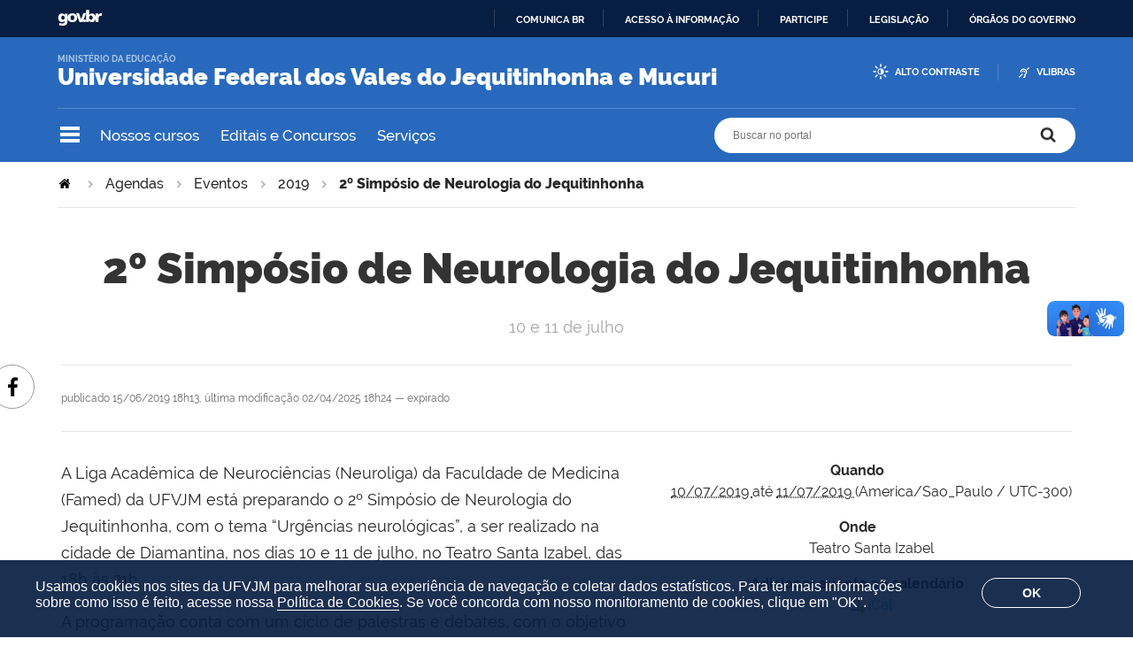

--- FILE ---
content_type: text/html;charset=utf-8
request_url: https://portal.ufvjm.edu.br/ufvjm/agendas/eventos/2019/2-simposio-de-neurologia-do-jequitinhonha
body_size: 59032
content:
<!DOCTYPE html>
<html xmlns="http://www.w3.org/1999/xhtml" lang="pt-br" xml:lang="pt-br">
  <head>
    <meta http-equiv="Content-Type" content="text/html; charset=utf-8" />

    
        <base href="https://portal.ufvjm.edu.br/ufvjm/agendas/eventos/2019/2-simposio-de-neurologia-do-jequitinhonha" /><!--[if lt IE 7]></base><![endif]-->
    

    
        
<meta name="description" content="10 e 11 de julho" />
<meta property="creator.productor" content="http://estruturaorganizacional.dados.gov.br/doc/unidade-organizacional/460" />



  
    <style type="text/css" media="all">@import url(https://portal.ufvjm.edu.br/portal_css/brasil_gov_facetada/resourcejquery-cachekey-4ff612255c9fd9d190c2f727c8922877.css);</style>
    <link rel="stylesheet" type="text/css" href="https://portal.ufvjm.edu.br/portal_css/brasil_gov_facetada/reset-cachekey-07decd53748d7784c7c554f5e7d5766e.css" media="screen" />
    <link rel="stylesheet" type="text/css" href="https://portal.ufvjm.edu.br/portal_css/brasil_gov_facetada/base-cachekey-1e9cba507a73aa2457183b949dbd32dc.css" />
    <style type="text/css" media="screen">@import url(https://portal.ufvjm.edu.br/portal_css/brasil_gov_facetada/resourceplone.app.jquerytools.dateinput-cachekey-46db8c492c21f7b15daccfa32dd0bf7b.css);</style>
    <link rel="stylesheet" type="text/css" href="https://portal.ufvjm.edu.br/portal_css/brasil_gov_facetada/resourceplone.formwidget.datetimestyles-cachekey-373dd169a9072698f2f16735ae3cb922.css" />
    <style type="text/css" media="screen">@import url(https://portal.ufvjm.edu.br/portal_css/brasil_gov_facetada/jquery.autocomplete-cachekey-ca153e7e6faa7e232c3e96ec9d07cb19.css);</style>
    <link rel="stylesheet" type="text/css" href="https://portal.ufvjm.edu.br/portal_css/brasil_gov_facetada/embedder-cachekey-9d253a93f24485654c73d56259acdb4a.css" media="screen" />
    <style type="text/css" media="screen">@import url(https://portal.ufvjm.edu.br/portal_css/brasil_gov_facetada/resourcecollective.nitfnitf-cachekey-8a193f3aeb0c63a51dcfef3b9a5e32ce.css);</style>
        <!--[if lt IE 8]>    
    
    <link rel="stylesheet" type="text/css" href="https://portal.ufvjm.edu.br/portal_css/brasil_gov_facetada/IEFixes-cachekey-f28034747079dd53dfa3b2a3e198bf81.css" media="screen" />
        <![endif]-->
    
    <link rel="stylesheet" type="text/css" href="https://portal.ufvjm.edu.br/portal_css/brasil_gov_facetada/resourceselect2select2-cachekey-0a3decc6aa798602880a995982b1d2ee.css" />
    <style type="text/css">@import url(https://portal.ufvjm.edu.br/portal_css/brasil_gov_facetada/cookies.css);</style>
    <style type="text/css" media="screen">@import url(https://portal.ufvjm.edu.br/portal_css/brasil_gov_facetada/resourcecollective.pollscsscollective.polls-cachekey-aa409aa94173f829f88d9727866eae7a.css);</style>

  
  
    <script type="text/javascript" src="https://portal.ufvjm.edu.br/portal_javascripts/brasil_gov_facetada/resourceplone.app.jquery-cachekey-f0cf5d5ba446b52ce9c49c31c6d4550a.js"></script>
    <script type="text/javascript" src="https://portal.ufvjm.edu.br/portal_javascripts/brasil_gov_facetada/resourceplone.formwidget.recurrencejquery.tmpl-beta1-cachekey-84ec9d7afc207de1d3dee0e4f991df46.js"></script>
    <script type="text/javascript" src="https://portal.ufvjm.edu.br/portal_javascripts/brasil_gov_facetada/resourcecollective.js.bootstrapjsbootstrap.min-cachekey-56d426d8d671df4fd375e44bf9a7907a.js"></script>
    <script type="text/javascript" src="https://portal.ufvjm.edu.br/portal_javascripts/brasil_gov_facetada/resourcecollective.coverjsmain-cachekey-416a047e01ac2d966cb3a8e45d9b506e.js"></script>
    <script type="text/javascript" src="https://portal.ufvjm.edu.br/portal_javascripts/brasil_gov_facetada/resourcedropdown-menu-cachekey-0d7b8fcb3b07dc8e783ef24450e8bc1f.js"></script>
    <script type="text/javascript" src="https://portal.ufvjm.edu.br/portal_javascripts/brasil_gov_facetada/accordion.js"></script>



  <link rel="stylesheet" href="https://portal.ufvjm.edu.br/++resource++brasil.gov.agenda/brasilgovagenda-b80d378.css" />


  <script defer="defer" src="https://portal.ufvjm.edu.br/++resource++brasil.gov.agenda/brasilgovagenda-b80d378.js"></script>



  <link rel="stylesheet" href="https://portal.ufvjm.edu.br/++resource++brasil.gov.portal/brasilgovportal-b9966f9.css" />


  <script defer="defer" src="https://portal.ufvjm.edu.br/++resource++brasil.gov.portal/brasilgovportal-b9966f9.js"></script>



<script type="text/collective.jsconfiguration.xml" id="cookieconsent-banner-configuration-label"><banner-configuration>
    <accept>OK</accept>
	<reject>Reject</reject>
</banner-configuration>
</script>

<script type="text/collective.jsconfiguration.json" id="cookieconsent-banner-configuration">{"accept_on_click": false, "cookie_consent_configuration": [{"lang": "pt-br", "privacy_link_url": "https://portal.ufvjm.edu.br/politica-de-cookies", "text": "Usamos cookies nos sites da UFVJM para melhorar sua experi&ecirc;ncia de navega&ccedil;&atilde;o e coletar dados estat&iacute;sticos. Para ter mais informa&ccedil;&otilde;es sobre como isso &eacute; feito, acesse nossa <a href=\"https://portal.ufvjm.edu.br/politica-de-cookies\">Pol&iacute;tica de Cookies</a>. Se voc&ecirc; concorda com nosso monitoramento de cookies, clique em \"OK\"."}], "dashboard_url": "https://portal.ufvjm.edu.br/@@optout-dashboard", "optout_configuration": [], "here_url": "https://portal.ufvjm.edu.br/agendas/eventos/2019/2-simposio-de-neurologia-do-jequitinhonha", "portal_url": "https://portal.ufvjm.edu.br", "actual_url": "https://portal.ufvjm.edu.br/ufvjm/agendas/eventos/2019/2-simposio-de-neurologia-do-jequitinhonha", "portal_path": "/"}</script>



    

<title>2º Simpósio de Neurologia do Jequitinhonha —  Universidade Federal dos Vales do Jequitinhonha e Mucuri</title>

<link rel="http://purl.org/dc/terms/subject http://schema.org/about http://xmlns.com/foaf/0.1/primaryTopic" href="http://vocab.e.gov.br/2011/03/vcge#esquema" />
        



  



    <link rel="author" href="https://portal.ufvjm.edu.br/author/estagiarioportal1" title="Informações do Autor" />


    <link rel="canonical" href="https://portal.ufvjm.edu.br/agendas/eventos/2019/2-simposio-de-neurologia-do-jequitinhonha" />

    
    


<script type="text/javascript">
        jQuery(function($){
            if (typeof($.datepicker) != "undefined"){
              $.datepicker.setDefaults(
                jQuery.extend($.datepicker.regional['pt-BR'],
                {dateFormat: 'dd/mm/yy'}));
            }
        });
        </script>




    <link rel="search" href="https://portal.ufvjm.edu.br/@@search" title="Buscar neste site" />



        
        
        
        
        

        
        <meta name="generator" content="Plone - http://plone.org" />
    

    <meta charset="utf-8" />
    
    <meta content="width=device-width, initial-scale=1.0" name="viewport" />
    <link rel="apple-touch-icon" sizes="180x180" href="/++theme++UFVJM/++theme++UFVJM/favicons/apple-touch-icon.png" />
    <link rel="icon" type="image/png" sizes="32x32" href="/++theme++UFVJM/++theme++UFVJM/favicons/favicon-32x32.png" />
    <link rel="icon" type="image/png" sizes="16x16" href="/++theme++UFVJM/++theme++UFVJM/favicons/favicon-16x16.png" />
    <link rel="manifest" href="/++theme++UFVJM/++theme++UFVJM/favicons/manifest.json" />
    <link rel="mask-icon" href="/++theme++UFVJM/++theme++UFVJM/favicons/safari-pinned-tab.svg" color="#00a300" />
    <meta name="msapplication-config" content="++theme++UFVJM/favicons/browserconfig.xml" />
    <meta name="theme-color" content="#00a300" />
    <script src="https://www.youtube.com/iframe_api"></script>
  <link href="/++theme++UFVJM/++theme++padrao/brasilgovtemas-b582c40.css" rel="stylesheet" /></head>
  <body class="default-header-template template-event_view portaltype-event site-ufvjm section-agendas subsection-eventos subsection-eventos-2019 subsection-eventos-2019-2-simposio-de-neurologia-do-jequitinhonha userrole-anonymous" id="" data-base-url="https://portal.ufvjm.edu.br/agendas/eventos/2019/2-simposio-de-neurologia-do-jequitinhonha" data-portal-url="https://portal.ufvjm.edu.br" dir="ltr"><div id="barra-identidade">
    <div id="barra-brasil" style="background:#7F7F7F; height: 20px; padding:0 0 0 10px;display:block;">
            <ul id="menu-barra-temp" style="list-style:none;">
                    <li style="display:inline; float:left;padding-right:10px; margin-right:10px; border-right:1px solid #EDEDED">
                        <a href="http://brasil.gov.br" style="font-family:sans,sans-serif; text-decoration:none; color:white;">Portal do Governo Brasileiro</a>
                    </li>                    
            </ul>
    </div>
</div><ul id="skip-menu">
      <li><a accesskey="1" href="#content">Ir para o conteúdo</a></li>
      <li><a accesskey="2" href="#main-navigation">Ir para o menu</a></li>
      <li><a accesskey="3" href="#portal-searchbox">Ir para a busca</a></li>
      <li><a accesskey="4" href="#portal-footer">Ir para o rodapé</a></li>
    </ul><!-- User --><!-- Header --><header id="main-header">
      <div class="header-wrapper">
          
          <div id="logo">
    <a id="portal-logo" title="O portal da Universidade Federal dos Vales do Jequitinhonha e Mucuri" href="https://portal.ufvjm.edu.br">
            
            <div id="portal-title" class="luongo">Universidade Federal dos Vales do Jequitinhonha e Mucuri</div>
            <span id="portal-description">Ministério da Educação</span>
    </a>
</div>

          <div class="header-accessibility">
            <ul>

    <li id="siteaction-contraste">
        <a href="#" accesskey="6">Alto Contraste</a>
    </li>
    <li id="siteaction-vlibras">
        <a href="https://www.gov.br/governodigital/pt-br/acessibilidade-e-usuario/vlibras" accesskey="">VLibras</a>
    </li>
</ul>
            
          </div>

      </div>
      <!-- Segunda linha do header -->
      <div class="search-wrapper">
          <!-- icones -->
          <div class="header-icons">
            <a class="ico-navegacao">Navegação</a>
          </div>
          <div class="links-destaque">
            <ul id="portal-services">
        
            <li id="portal-services-cursos-1546526059">
                <a href="https://portal.ufvjm.edu.br/a-universidade/cursos/" title="Lista de cursos de graduação e de pós-graduação oferecidos pela UFVJM">Nossos cursos</a>
            </li>
        
            <li id="portal-services-editais-e-concursos-1543259314">
                <a href="https://portal.ufvjm.edu.br/editais" title="Site principal de editais produzidos e divulgados pela UFVJM">Editais e Concursos</a>
            </li>
        
            <li id="portal-services-servios-1544447229">
                <a href="https://portal.ufvjm.edu.br/servicos" title="Lista de serviços oferecidos na UFVJM">Serviços</a>
            </li>
        
    </ul>
          </div>

          <!-- Search -->
          <div id="portal-searchbox">

    

    <form id="nolivesearchGadget_form" action="https://portal.ufvjm.edu.br/@@busca">
        
        <fieldset class="LSBox">
            <legend class="hiddenStructure">Buscar no portal</legend>
            <label class="hiddenStructure" for="nolivesearchGadget">Buscar no portal</label>

            <input name="SearchableText" type="text" size="18" title="Buscar no portal" placeholder="Buscar no portal" class="searchField" id="nolivesearchGadget" />

            <input class="searchButton" type="submit" value="Buscar no portal" />

        </fieldset>

        
    </form>

    

</div>
      </div>
      <!-- Main Menu -->
      <div class="navigation-wrapper">

        <div class="navigation-content">

          <nav id="main-navigation" class="navigation-cell">
              <ul class="list-navigation"><li id="portaltab-a-universidade" class="plain"><a href="https://portal.ufvjm.edu.br/a-universidade" title="" class="plain">A Universidade</a>
                <ul class="submenu">
                    <li>

    

        <a href="https://portal.ufvjm.edu.br/a-universidade/cursos" title="" class="state-published">
            
            Nossos Cursos
        </a>

        
    
</li>

<li>

    

        <a href="https://portal.ufvjm.edu.br/a-universidade/onde-estamos" title="" class="state-published">
            
            Onde estamos
        </a>

        
    
</li>

<li>

    

        <a href="https://portal.ufvjm.edu.br/a-universidade/vem-pra-ufvjm" title="" class="state-published">
            
            Vem pra UFVJM
        </a>

        
    
</li>

<li>

    

        <a href="https://portal.ufvjm.edu.br/a-universidade/formas-de-ingresso" title="" class="state-published">
            
            Como estudar na UFVJM
        </a>

        
    
</li>

<li>

    

        <a href="https://portal.ufvjm.edu.br/a-universidade/internacionalizacao" title="" class="state-published">
            
            Internacionalização
        </a>

        
    
</li>

<li>

    

        <a href="https://portal.ufvjm.edu.br/a-universidade/ufvjm-em-numeros" title="" class="state-published">
            
            UFVJM em Números
        </a>

        
    
</li>

<li>

    

        <a href="https://portal.ufvjm.edu.br/a-universidade/conselhos" title="" class="state-published">
            
            Conselhos
        </a>

        
    
</li>

<li>

    

        <a href="https://portal.ufvjm.edu.br/a-universidade/reitoria" title="" class="state-published">
            
            Reitoria
        </a>

        
    
</li>

<li>

    

        <a href="https://portal.ufvjm.edu.br/a-universidade/pro-reitorias" title="" class="state-published">
            
            Pró-Reitorias
        </a>

        
    
</li>

<li>

    

        <a href="https://portal.ufvjm.edu.br/a-universidade/diretorias" title="" class="state-published">
            
            Diretorias
        </a>

        
    
</li>

<li>

    

        <a href="https://portal.ufvjm.edu.br/a-universidade/biblioteca" title="" class="state-published">
            
            Biblioteca
        </a>

        
    
</li>

<li>

    

        <a href="https://portal.ufvjm.edu.br/a-universidade/centro-de-inovacao-tecnologica" title="" class="state-published">
            
            Centro de Inovação Tecnológica
        </a>

        
    
</li>

<li>

    

        <a href="https://portal.ufvjm.edu.br/a-universidade/auditoria-interna" title="" class="state-published">
            
            Auditoria Interna
        </a>

        
    
</li>

<li>

    

        <a href="https://portal.ufvjm.edu.br/a-universidade/ouvidoria" title="" class="state-published">
            
            Ouvidoria
        </a>

        
    
</li>

<li>

    

        <a href="https://portal.ufvjm.edu.br/a-universidade/corregedoria" title="" class="state-published">
            
            Corregedoria
        </a>

        
    
</li>

<li>

    

        <a href="https://portal.ufvjm.edu.br/a-universidade/assessorias" title="" class="state-published">
            
            Assessorias
        </a>

        
    
</li>

<li>

    

        <a href="https://portal.ufvjm.edu.br/a-universidade/comissoes" title="" class="state-published">
            
            Comissões
        </a>

        
    
</li>

<li>

    

        <a href="https://portal.ufvjm.edu.br/a-universidade/fundacoes-de-apoio" title="" class="state-published">
            
            Fundações de Apoio
        </a>

        
    
</li>

<li>

    

        <a href="https://portal.ufvjm.edu.br/a-universidade/procuradoria-geral-federal-junto-a-ufvjm" title="" class="state-published">
            
            Procuradoria-Geral Federal junto a UFVJM
        </a>

        
    
</li>
                </ul>
            </li><li id="portaltab-estudantes" class="plain"><a href="https://portal.ufvjm.edu.br/estudantes" title="" class="plain">Estudantes</a>
                <ul class="submenu">
                    <li>

    

        <a href="https://portal.ufvjm.edu.br/estudantes/calouro-vem-ca" title="" class="state-published">
            
            Calouro, vem cá
        </a>

        
    
</li>

<li>

    

        <a href="https://portal.ufvjm.edu.br/estudantes/calendarios-academicos" title="" class="state-published">
            
            Calendários Acadêmicos
        </a>

        
    
</li>

<li>

    

        <a href="https://portal.ufvjm.edu.br/estudantes/assistencia-estudantil" title="" class="state-published">
            
            Bolsas e Auxílios da Assistência Estudantil
        </a>

        
    
</li>

<li>

    

        <a href="https://portal.ufvjm.edu.br/estudantes/monitoria" title="" class="state-published">
            
            Monitoria
        </a>

        
    
</li>

<li>

    

        <a href="https://portal.ufvjm.edu.br/estudantes/tutoria" title="" class="state-published">
            
            Tutoria
        </a>

        
    
</li>

<li>

    

        <a href="https://portal.ufvjm.edu.br/estudantes/estagio" title="" class="state-published">
            
            Estágio
        </a>

        
    
</li>

<li>

    

        <a href="https://portal.ufvjm.edu.br/estudantes/unidades-academicas" title="" class="state-published">
            
            Unidades Acadêmicas
        </a>

        
    
</li>

<li>

    

        <a href="https://portal.ufvjm.edu.br/estudantes/coordenacao-de-processos-seletivos" title="" class="state-published">
            
            Coordenadoria de Processos Seletivos
        </a>

        
    
</li>

<li>

    

        <a href="https://portal.ufvjm.edu.br/estudantes/regulamento-geral-dos-cursos" title="" class="state-published">
            
            Regulamento Geral dos Cursos
        </a>

        
    
</li>

<li>

    

        <a href="https://portal.ufvjm.edu.br/estudantes/projetos-pedagogicos-dos-cursos" title="" class="state-published">
            
            Projetos Pedagógicos dos Cursos
        </a>

        
    
</li>

<li>

    

        <a href="https://portal.ufvjm.edu.br/estudantes/manual-normalizacao" title="" class="state-published">
            
            Manual de Normalização
        </a>

        
    
</li>
                </ul>
            </li><li id="portaltab-servidores" class="plain"><a href="https://portal.ufvjm.edu.br/servidores" title="" class="plain">Servidores</a>
                <ul class="submenu">
                    <li>

    

        <a href="https://portal.ufvjm.edu.br/servidores/assistencia-a-saude-suplementar" title="" class="state-published">
            
            Assistência à Saúde Suplementar
        </a>

        
    
</li>

<li>

    

        <a href="https://portal.ufvjm.edu.br/servidores/qualificacao-do-servidor" title="" class="state-published">
            
            Qualificação do Servidor
        </a>

        
    
</li>

<li>

    

        <a href="https://portal.ufvjm.edu.br/servidores/conflito-de-interesses" title="" class="state-published">
            
            Conflito de Interesses
        </a>

        
    
</li>

<li>

    

        <a href="https://portal.ufvjm.edu.br/servidores/boletim-de-pessoal" title="" class="state-published">
            
            Boletim de Pessoal
        </a>

        
    
</li>

<li>

    

        <a href="https://portal.ufvjm.edu.br/servidores/quadros-de-referencia" title="" class="state-published">
            
            Quadros de Referência
        </a>

        
    
</li>

<li>

    

        <a href="https://portal.ufvjm.edu.br/servidores/cargos-cd-fg-e-fcc" title="" class="state-published">
            
            Cargos CD, FG e FCC
        </a>

        
    
</li>

<li>

    

        <a href="https://portal.ufvjm.edu.br/servidores/tabelas-de-remuneracao" title="" class="state-published">
            
            Tabelas de Remuneração
        </a>

        
    
</li>
                </ul>
            </li><li id="portaltab-comunidade" class="plain"><a href="https://portal.ufvjm.edu.br/comunidade" title="" class="plain">Comunidade</a>
                <ul class="submenu">
                    <li>

    

        <a href="https://portal.ufvjm.edu.br/comunidade/horarios-de-onibus" title="" class="state-published">
            
            Horários de ônibus
        </a>

        
    
</li>

<li>

    

        <a href="https://portal.ufvjm.edu.br/comunidade/alimentacao-no-campus" title="" class="state-published">
            
            Alimentação no campus
        </a>

        
    
</li>

<li>

    

        <a href="https://portal.ufvjm.edu.br/comunidade/atendimento-das-clinicas" title="" class="state-published">
            
            Atendimento das Clínicas
        </a>

        
    
</li>

<li>

    

        <a href="https://portal.ufvjm.edu.br/comunidade/servicos-contratados" title="" class="state-published">
            
            Serviços Contratados
        </a>

        
    
</li>

<li>

    

        <a href="https://portal.ufvjm.edu.br/comunidade/parque-da-ciencia" title="" class="state-published">
            
            Parque da Ciência
        </a>

        
    
</li>

<li>

    

        <a href="https://portal.ufvjm.edu.br/comunidade/compras-licitacao-e-contratos" title="" class="state-published">
            
            Compras, Licitação e Contratos
        </a>

        
    
</li>

<li>

    

        <a href="https://portal.ufvjm.edu.br/comunidade/plataforma-espinhaco" title="" class="state-published">
            
            Plataforma Espinhaço
        </a>

        
    
</li>

<li>

    

        <a href="https://portal.ufvjm.edu.br/comunidade/validacao-de-documentos" title="" class="state-published">
            
            Validação de documentos
        </a>

        
    
</li>
                </ul>
            </li><li id="portaltab-acesso-a-informacao" class="plain"><a href="https://portal.ufvjm.edu.br/acesso-a-informacao" title="" class="plain">Acesso à Informação</a>
                <ul class="submenu">
                    <li>

    

        <a href="https://portal.ufvjm.edu.br/acesso-a-informacao/institucional" title="Informações institucionais e organizacionais da UFVJM, compreendendo suas funções, competências, estrutura organizacional, relação de autoridades, agenda de autoridades, horários de atendimento e legislações" class="state-published">
            
            Institucional
        </a>

        
    
</li>

<li>

    

        <a href="https://portal.ufvjm.edu.br/acesso-a-informacao/acoes-e-programas" title="Informações pertinentes aos programas, ações, projetos e atividades implementadas pela UFVJM" class="state-published">
            
            Ações e Programas
        </a>

        
    
</li>

<li>

    

        <a href="https://portal.ufvjm.edu.br/acesso-a-informacao/participacao-social" title="Informações referentes à realização de audiências públicas, consultas públicas ou outras formas de incentivo à participação popular, realizadas pela UFVJM" class="state-published">
            
            Participação Social
        </a>

        
    
</li>

<li>

    

        <a href="https://portal.ufvjm.edu.br/acesso-a-informacao/auditorias" title="Documentos e informações relativos ao dever de prestar contas da Administração Pública. Apresentam-se os responsáveis pela gestão, os relatórios gerenciais e os resultados de inspeções, auditorias e processos de responsabilização realizadas na UFVJM" class="state-published">
            
            Auditorias
        </a>

        
    
</li>

<li>

    

        <a href="https://portal.ufvjm.edu.br/acesso-a-informacao/convenios-e-transferencias" title="Informações sobre os repasses e transferências de recursos financeiros efetuados pela UFVJM" class="state-published">
            
            Convênios e Transferências
        </a>

        
    
</li>

<li>

    

        <a href="https://portal.ufvjm.edu.br/acesso-a-informacao/receitas-e-despesas" title="Informações sobre a previsão e arrecadação de receita pública e execução orçamentária e financeira detalhada da UFVJM" class="state-published">
            
            Receitas e Despesas
        </a>

        
    
</li>

<li>

    

        <a href="https://portal.ufvjm.edu.br/acesso-a-informacao/licitacoes-e-contratos" title="Licitações e contratos realizados pela UFVJM" class="state-published">
            
            Licitações e Contratos
        </a>

        
    
</li>

<li>

    

        <a href="https://portal.ufvjm.edu.br/acesso-a-informacao/servidores" title="Informações sobre concursos públicos de provimento de cargos e relação dos servidores públicos lotados ou em exercício na UFVJM" class="state-published">
            
            Servidores
        </a>

        
    
</li>

<li>

    

        <a href="https://portal.ufvjm.edu.br/acesso-a-informacao/informacoes-classificadas" title="Rol das informações classificadas em cada grau de sigilo e o rol das informações desclassificadas nos últimos doze meses no âmbito da UFVJM. Além disso, são disponibilizados formulários de pedido de desclassificação e de recurso referente a pedido de desclassificação" class="state-published">
            
            Informações Classificadas
        </a>

        
    
</li>

<li>

    

        <a href="https://portal.ufvjm.edu.br/acesso-a-informacao/servico-de-informacao-ao-cidadao" title="Informações sobre o Serviço de Informação ao Cidadão (SIC), pertinentes ao seu funcionamento, localização e dados de contato no âmbito da UFVJM. Também estão divulgados os relatórios estatísticos de atendimento à Lei de Acesso à Informação" class="state-published">
            
            Serviço de Informação ao Cidadão
        </a>

        
    
</li>

<li>

    

        <a href="https://portal.ufvjm.edu.br/acesso-a-informacao/lgpd" title="A Lei nº 13.709, de 14 de agosto de 2018 –  Lei Geral de Proteção de Dados Pessoais (LGPD) dispõe sobre o tratamento de dados pessoais, inclusive nos meios digitais, por pessoa natural ou por pessoa jurídica de direito público ou privado, com o objetivo de proteger os direitos fundamentais de liberdade e de privacidade e o livre desenvolvimento da personalidade da pessoa natural" class="state-published">
            
            Lei Geral de Proteção de Dados
        </a>

        
    
</li>

<li>

    

        <a href="https://portal.ufvjm.edu.br/acesso-a-informacao/perguntas-frequentes" title="Questionamentos frequentemente recebidos pela UFVJM" class="state-published">
            
            Perguntas Frequentes
        </a>

        
    
</li>

<li>

    

        <a href="https://portal.ufvjm.edu.br/acesso-a-informacao/dados-abertos" title="Ações relacionadas à Política de Dados Abertos no âmbito da UFVJM, inclusive Plano de Dados Abertos" class="state-published">
            
            Dados Abertos
        </a>

        
    
</li>

<li>

    

        <a href="https://portal.ufvjm.edu.br/acesso-a-informacao/analisa-ufvjm" title="Plataforma Analisa UFVJM foi desenvolvida para concentrar os dados produzidos na instituição e transformá-los em evidências, em informações capazes de gerar relatórios e painéis de indicadores para que os gestores possam tomar suas decisões de forma rápida e acertada" class="state-published">
            
            Analisa UFVJM
        </a>

        
    
</li>

<li>

    

        <a href="https://portal.ufvjm.edu.br/acesso-a-informacao/escritorio-de-processos" title="" class="state-published">
            
            Escritório de Processos
        </a>

        
    
</li>

<li>

    

        <a href="https://portal.ufvjm.edu.br/acesso-a-informacao/governanca" title="" class="state-published">
            
            Governança
        </a>

        
    
</li>

<li>

    

        <a href="https://portal.ufvjm.edu.br/acesso-a-informacao/integridade" title="" class="state-published">
            
            Integridade
        </a>

        
    
</li>

<li>

    

        <a href="https://portal.ufvjm.edu.br/acesso-a-informacao/transparencia-e-prestacao-de-contas-1" title="" class="state-published">
            
            Transparência e Prestação de Contas
        </a>

        
    
</li>

<li>

    

        <a href="https://portal.ufvjm.edu.br/acesso-a-informacao/pesquisa-publica-de-processos" title="" class="state-published">
            
            Pesquisa Pública de Processos
        </a>

        
    
</li>

<li>

    

        <a href="https://portal.ufvjm.edu.br/acesso-a-informacao/transparencia-publica" title="" class="state-published">
            
            Transparência Pública
        </a>

        
    
</li>
                </ul>
            </li></ul>
            <div class="navigation-redes navigation-cell">
        <h3>Redes sociais</h3>
        <ul class="portal-redes">
            
                <li class="portalredes-facebook portalredes-item">
                    <a href="https://www.facebook.com/ufvjmoficial">Facebook</a>
                </li>
            
                <li class="portalredes-instagram portalredes-item">
                    <a href="https://www.instagram.com/ufvjmoficial">Instagram</a>
                </li>
            
                <li class="portalredes-youtube portalredes-item">
                    <a href="https://www.youtube.com/ufvjmoficial">YouTube</a>
                </li>
            
                <li class="portalredes-flickr portalredes-item">
                    <a href="https://www.flickr.com/199128315@N03">Flickr</a>
                </li>
            
        </ul>
    </div>
          </nav>


        </div>
      </div>
    </header><div id="portal-breadcrumbs">
    <span id="breadcrumbs-you-are-here">Você está aqui:</span>
    <span id="breadcrumbs-home">
        <a href="https://portal.ufvjm.edu.br">Página Inicial</a>
        <span class="breadcrumbSeparator">
            &gt;
            
        </span>
    </span>
    <span dir="ltr" id="breadcrumbs-1">
        
            <a href="https://portal.ufvjm.edu.br/agendas">Agendas</a>
            <span class="breadcrumbSeparator">
                &gt;
                
            </span>
            
         
    </span>
    <span dir="ltr" id="breadcrumbs-2">
        
            <a href="https://portal.ufvjm.edu.br/agendas/eventos">Eventos</a>
            <span class="breadcrumbSeparator">
                &gt;
                
            </span>
            
         
    </span>
    <span dir="ltr" id="breadcrumbs-3">
        
            <a href="https://portal.ufvjm.edu.br/agendas/eventos/2019">2019</a>
            <span class="breadcrumbSeparator">
                &gt;
                
            </span>
            
         
    </span>
    <span dir="ltr" id="breadcrumbs-4">
        
            
            
            <span id="breadcrumbs-current">2º Simpósio de Neurologia do Jequitinhonha</span>
         
    </span>

</div><div id="wrapper">


      <!-- Columns -->


      <div id="main">
        

        <main id="main-content" role="main">

            <div id="viewlet-above-content">
</div>

            
                <div class="">

                    

                    

    <dl class="portalMessage info" id="kssPortalMessage" style="display:none">
        <dt>Info</dt>
        <dd></dd>
    </dl>

    


                    
                        <div id="content">

                            

                            

                             <div id="viewlet-above-content-title"></div>
                             
                                 
                                 
            
            <h1 class="documentFirstHeading">2º Simpósio de Neurologia do Jequitinhonha</h1>
        
                             
                             <div id="viewlet-below-content-title"><div id="viewlet-social-like" style="display:none" class="horizontal">
  
    <div class="sociallike-network-facebook">
      <!-- Facebook -->

<div class="fb-share-button" data-layout="button_count" data-href="https://portal.ufvjm.edu.br/agendas/eventos/2019/2-simposio-de-neurologia-do-jequitinhonha"></div>

    </div>
  
</div>

<div class="documentByLine" id="plone-document-byline">
  

  

  
  <span class="documentPublished">
    <span>publicado</span>
    15/06/2019 18h13,
  </span>

  <span class="documentModified">
    <span>última modificação</span>
    02/04/2025 18h24
  </span>
  

  
    —
    <span class="state-expired">expirado</span>
  

  

  

  

</div>
</div>

                             
                                 
                                 
            
            <div class="documentDescription description">10 e 11 de julho</div>
        
                             

                             <div id="viewlet-above-content-body"></div>
                             <div id="content-core">
                                 



  <div class="event" itemscope="" itemtype="http://data-vocabulary.org/Event">

    <ul class="hCalendar-hidden">
      <li><a itemprop="url" class="url" href="https://portal.ufvjm.edu.br/agendas/eventos/2019/2-simposio-de-neurologia-do-jequitinhonha">https://portal.ufvjm.edu.br/agendas/eventos/2019/2-simposio-de-neurologia-do-jequitinhonha</a></li>
      <li itemprop="summary" class="summary">2º Simpósio de Neurologia do Jequitinhonha</li>
      <li itemprop="startDate" class="dtstart">2019-07-10T00:00:00-03:00</li>
      <li itemprop="endDate" class="dtend">2019-07-11T23:59:59-03:00</li>
      <li itemprop="description" class="description">10 e 11 de julho</li>
    </ul>

    




  <dl class="event summary details" summary="Detalhes do evento">

    

    
    
    

    
      <dt>Quando</dt>
      <dd>
        


  <abbr class="dtstart" title="2019-07-10">
      <span class="explain">
        10/07/2019
        
      </span>
    </abbr> <span class="timespan">até</span> <abbr class="dtend" title="2019-07-11">
      <span class="explain">
        11/07/2019
        
      </span>
    </abbr>

  




        <span class="timezone">
         (America/Sao_Paulo / UTC-300)
        </span>
      </dd>
    

    
    
    

    
    
      <dt>Onde</dt>
      <dd itemprop="location" class="location">Teatro Santa Izabel</dd>
    
    

    
    

    

    
    

    
    
    

    
      <dt>Adicionar evento ao calendário</dt>
      <dd>
        <a href="https://portal.ufvjm.edu.br/agendas/eventos/2019/2-simposio-de-neurologia-do-jequitinhonha/ics_view" title="Faça o download deste evento no formato iCal">
          <img src="https://portal.ufvjm.edu.br/++resource++plone.app.event/icon_export_ical.png" alt="" />
          <span>iCal</span></a>
      </dd>
    

  </dl>







    <p style="text-align: left; ">A Liga Acadêmica de Neurociências (Neuroliga) da Faculdade de Medicina (Famed) da UFVJM está preparando o 2º Simpósio de Neurologia do Jequitinhonha, com o tema “Urgências neurológicas”, a ser realizado na cidade de Diamantina, nos dias 10 e 11 de julho, no Teatro Santa Izabel, das 18h às 21h.</p>
<p style="text-align: left; ">A programação conta com um ciclo de palestras e debates, com o objetivo de discutir temas pertinentes ao âmbito de urgências neurológicas que advêm da clínica do dia a dia. As vagas são limitadas e as inscrições estão encerradas.</p>
<p style="text-align: center; "><img src="https://portal.ufvjm.edu.br/agendas/eventos/2019/imagens/cronogramasn.jpg" alt="2º Simpósio de Neurologia do Jequitinhonha" class="image-inline" title="2º Simpósio de Neurologia do Jequitinhonha" /></p>
<p style="text-align: left; "> </p>
<p style="text-align: left; ">Acompanhe no <a href="https://www.instagram.com/neuroliga_diamantina/" target="_blank">Instagram</a> mais informações sobre o evento. Para entrar em contato com a organização, acesse o <a href="https://www.even3.com.br/neuroligadiamantina/" target="_blank">site </a>do evento ou envie e-mail para<span style="color: #000000; "> </span><a href="mailto: &lt;script language='JavaScript' type='text/javascript'&gt; &lt;!-- var prefix = 'mailto:'; var suffix = ''; var attribs = ''; var path = 'hr' + 'ef' + '='; var addy63438 = 'simposiodeneurologiaufvjm' + '@'; addy63438 = addy63438 + 'gmail' + '.' + 'com'; document.write( '&lt;a ' + path + '/'' + prefix + addy63438 + suffix + '/'' + attribs + '&gt;' ); document.write( addy63438 ); document.write( '&lt;//a&gt;' ); //--&gt; &lt;/script&gt;&lt;script language='JavaScript' type='text/javascript'&gt; &lt;!-- document.write( '&lt;span style=/'display: none;/'&gt;' ); //--&gt; &lt;/script&gt;Este endereço de e-mail está protegido contra spambots. Você deve habilitar o JavaScript para visualizá-lo. &lt;script language='JavaScript' type='text/javascript'&gt; &lt;!-- document.write( '&lt;/' ); document.write( 'span&gt;' ); //--&gt; &lt;/script&gt;" rel="noopener noreferrer" style="color: #660099; text-decoration-line: underline; " target="_blank"> </a><a href="mailto:simposiodeneurologiaufvjm@gmail.com">simposiodeneurologiaufvjm@gmail.com</a>.</p>

  </div>

  <span class="visualClear"></span>




                             </div>
                             <div id="viewlet-below-content-body">

    <div class="visualClear"><!-- --></div>

    <div class="documentActions">
        

        

    </div>

</div>

                            
                        </div>
                    

                    
                </div>
            

            <div id="viewlet-below-content">

<div class="voltar-topo">
    <a href="#wrapper">Voltar ao topo</a>
</div>


  <div class="texto-copyright">
    <span omit-tag="">Todo o conteúdo deste site está publicado sob a licença</span> <a rel="license" href="https://creativecommons.org/licenses/by-nd/3.0/deed.pt_BR">Creative Commons Atribuição-SemDerivações 3.0 Não Adaptada</a>.
  </div>




</div>
        </main>
        
      </div>
      <div class="conteudo-relacionado"></div>

      <footer id="portal-footer">
        <div class="footer-wrapper">

          <div class="colunas-rodape">
            <div class="coluna-redes">
        <h3>Redes sociais</h3>
        <ul class="portal-redes">
            
                <li class="portalredes-facebook portalredes-item">
                    <a href="https://www.facebook.com/ufvjmoficial">Facebook</a>
                </li>
            
                <li class="portalredes-instagram portalredes-item">
                    <a href="https://www.instagram.com/ufvjmoficial">Instagram</a>
                </li>
            
                <li class="portalredes-youtube portalredes-item">
                    <a href="https://www.youtube.com/ufvjmoficial">YouTube</a>
                </li>
            
                <li class="portalredes-flickr portalredes-item">
                    <a href="https://www.flickr.com/199128315@N03">Flickr</a>
                </li>
            
        </ul>
    </div>
            <div class="coluna-menu">
              <ul class="rodape-navigation"><li id="portaltab-a-universidade" class="plain"><a href="https://portal.ufvjm.edu.br/a-universidade" title="" class="plain">A Universidade</a>
                <ul class="submenu">
                    <li>

    

        <a href="https://portal.ufvjm.edu.br/a-universidade/cursos" title="" class="state-published">
            
            Nossos Cursos
        </a>

        
    
</li>

<li>

    

        <a href="https://portal.ufvjm.edu.br/a-universidade/onde-estamos" title="" class="state-published">
            
            Onde estamos
        </a>

        
    
</li>

<li>

    

        <a href="https://portal.ufvjm.edu.br/a-universidade/vem-pra-ufvjm" title="" class="state-published">
            
            Vem pra UFVJM
        </a>

        
    
</li>

<li>

    

        <a href="https://portal.ufvjm.edu.br/a-universidade/formas-de-ingresso" title="" class="state-published">
            
            Como estudar na UFVJM
        </a>

        
    
</li>

<li>

    

        <a href="https://portal.ufvjm.edu.br/a-universidade/internacionalizacao" title="" class="state-published">
            
            Internacionalização
        </a>

        
    
</li>

<li>

    

        <a href="https://portal.ufvjm.edu.br/a-universidade/ufvjm-em-numeros" title="" class="state-published">
            
            UFVJM em Números
        </a>

        
    
</li>

<li>

    

        <a href="https://portal.ufvjm.edu.br/a-universidade/conselhos" title="" class="state-published">
            
            Conselhos
        </a>

        
    
</li>

<li>

    

        <a href="https://portal.ufvjm.edu.br/a-universidade/reitoria" title="" class="state-published">
            
            Reitoria
        </a>

        
    
</li>

<li>

    

        <a href="https://portal.ufvjm.edu.br/a-universidade/pro-reitorias" title="" class="state-published">
            
            Pró-Reitorias
        </a>

        
    
</li>

<li>

    

        <a href="https://portal.ufvjm.edu.br/a-universidade/diretorias" title="" class="state-published">
            
            Diretorias
        </a>

        
    
</li>

<li>

    

        <a href="https://portal.ufvjm.edu.br/a-universidade/biblioteca" title="" class="state-published">
            
            Biblioteca
        </a>

        
    
</li>

<li>

    

        <a href="https://portal.ufvjm.edu.br/a-universidade/centro-de-inovacao-tecnologica" title="" class="state-published">
            
            Centro de Inovação Tecnológica
        </a>

        
    
</li>

<li>

    

        <a href="https://portal.ufvjm.edu.br/a-universidade/auditoria-interna" title="" class="state-published">
            
            Auditoria Interna
        </a>

        
    
</li>

<li>

    

        <a href="https://portal.ufvjm.edu.br/a-universidade/ouvidoria" title="" class="state-published">
            
            Ouvidoria
        </a>

        
    
</li>

<li>

    

        <a href="https://portal.ufvjm.edu.br/a-universidade/corregedoria" title="" class="state-published">
            
            Corregedoria
        </a>

        
    
</li>

<li>

    

        <a href="https://portal.ufvjm.edu.br/a-universidade/assessorias" title="" class="state-published">
            
            Assessorias
        </a>

        
    
</li>

<li>

    

        <a href="https://portal.ufvjm.edu.br/a-universidade/comissoes" title="" class="state-published">
            
            Comissões
        </a>

        
    
</li>

<li>

    

        <a href="https://portal.ufvjm.edu.br/a-universidade/fundacoes-de-apoio" title="" class="state-published">
            
            Fundações de Apoio
        </a>

        
    
</li>

<li>

    

        <a href="https://portal.ufvjm.edu.br/a-universidade/procuradoria-geral-federal-junto-a-ufvjm" title="" class="state-published">
            
            Procuradoria-Geral Federal junto a UFVJM
        </a>

        
    
</li>
                </ul>
            </li><li id="portaltab-estudantes" class="plain"><a href="https://portal.ufvjm.edu.br/estudantes" title="" class="plain">Estudantes</a>
                <ul class="submenu">
                    <li>

    

        <a href="https://portal.ufvjm.edu.br/estudantes/calouro-vem-ca" title="" class="state-published">
            
            Calouro, vem cá
        </a>

        
    
</li>

<li>

    

        <a href="https://portal.ufvjm.edu.br/estudantes/calendarios-academicos" title="" class="state-published">
            
            Calendários Acadêmicos
        </a>

        
    
</li>

<li>

    

        <a href="https://portal.ufvjm.edu.br/estudantes/assistencia-estudantil" title="" class="state-published">
            
            Bolsas e Auxílios da Assistência Estudantil
        </a>

        
    
</li>

<li>

    

        <a href="https://portal.ufvjm.edu.br/estudantes/monitoria" title="" class="state-published">
            
            Monitoria
        </a>

        
    
</li>

<li>

    

        <a href="https://portal.ufvjm.edu.br/estudantes/tutoria" title="" class="state-published">
            
            Tutoria
        </a>

        
    
</li>

<li>

    

        <a href="https://portal.ufvjm.edu.br/estudantes/estagio" title="" class="state-published">
            
            Estágio
        </a>

        
    
</li>

<li>

    

        <a href="https://portal.ufvjm.edu.br/estudantes/unidades-academicas" title="" class="state-published">
            
            Unidades Acadêmicas
        </a>

        
    
</li>

<li>

    

        <a href="https://portal.ufvjm.edu.br/estudantes/coordenacao-de-processos-seletivos" title="" class="state-published">
            
            Coordenadoria de Processos Seletivos
        </a>

        
    
</li>

<li>

    

        <a href="https://portal.ufvjm.edu.br/estudantes/regulamento-geral-dos-cursos" title="" class="state-published">
            
            Regulamento Geral dos Cursos
        </a>

        
    
</li>

<li>

    

        <a href="https://portal.ufvjm.edu.br/estudantes/projetos-pedagogicos-dos-cursos" title="" class="state-published">
            
            Projetos Pedagógicos dos Cursos
        </a>

        
    
</li>

<li>

    

        <a href="https://portal.ufvjm.edu.br/estudantes/manual-normalizacao" title="" class="state-published">
            
            Manual de Normalização
        </a>

        
    
</li>
                </ul>
            </li><li id="portaltab-servidores" class="plain"><a href="https://portal.ufvjm.edu.br/servidores" title="" class="plain">Servidores</a>
                <ul class="submenu">
                    <li>

    

        <a href="https://portal.ufvjm.edu.br/servidores/assistencia-a-saude-suplementar" title="" class="state-published">
            
            Assistência à Saúde Suplementar
        </a>

        
    
</li>

<li>

    

        <a href="https://portal.ufvjm.edu.br/servidores/qualificacao-do-servidor" title="" class="state-published">
            
            Qualificação do Servidor
        </a>

        
    
</li>

<li>

    

        <a href="https://portal.ufvjm.edu.br/servidores/conflito-de-interesses" title="" class="state-published">
            
            Conflito de Interesses
        </a>

        
    
</li>

<li>

    

        <a href="https://portal.ufvjm.edu.br/servidores/boletim-de-pessoal" title="" class="state-published">
            
            Boletim de Pessoal
        </a>

        
    
</li>

<li>

    

        <a href="https://portal.ufvjm.edu.br/servidores/quadros-de-referencia" title="" class="state-published">
            
            Quadros de Referência
        </a>

        
    
</li>

<li>

    

        <a href="https://portal.ufvjm.edu.br/servidores/cargos-cd-fg-e-fcc" title="" class="state-published">
            
            Cargos CD, FG e FCC
        </a>

        
    
</li>

<li>

    

        <a href="https://portal.ufvjm.edu.br/servidores/tabelas-de-remuneracao" title="" class="state-published">
            
            Tabelas de Remuneração
        </a>

        
    
</li>
                </ul>
            </li><li id="portaltab-comunidade" class="plain"><a href="https://portal.ufvjm.edu.br/comunidade" title="" class="plain">Comunidade</a>
                <ul class="submenu">
                    <li>

    

        <a href="https://portal.ufvjm.edu.br/comunidade/horarios-de-onibus" title="" class="state-published">
            
            Horários de ônibus
        </a>

        
    
</li>

<li>

    

        <a href="https://portal.ufvjm.edu.br/comunidade/alimentacao-no-campus" title="" class="state-published">
            
            Alimentação no campus
        </a>

        
    
</li>

<li>

    

        <a href="https://portal.ufvjm.edu.br/comunidade/atendimento-das-clinicas" title="" class="state-published">
            
            Atendimento das Clínicas
        </a>

        
    
</li>

<li>

    

        <a href="https://portal.ufvjm.edu.br/comunidade/servicos-contratados" title="" class="state-published">
            
            Serviços Contratados
        </a>

        
    
</li>

<li>

    

        <a href="https://portal.ufvjm.edu.br/comunidade/parque-da-ciencia" title="" class="state-published">
            
            Parque da Ciência
        </a>

        
    
</li>

<li>

    

        <a href="https://portal.ufvjm.edu.br/comunidade/compras-licitacao-e-contratos" title="" class="state-published">
            
            Compras, Licitação e Contratos
        </a>

        
    
</li>

<li>

    

        <a href="https://portal.ufvjm.edu.br/comunidade/plataforma-espinhaco" title="" class="state-published">
            
            Plataforma Espinhaço
        </a>

        
    
</li>

<li>

    

        <a href="https://portal.ufvjm.edu.br/comunidade/validacao-de-documentos" title="" class="state-published">
            
            Validação de documentos
        </a>

        
    
</li>
                </ul>
            </li><li id="portaltab-acesso-a-informacao" class="plain"><a href="https://portal.ufvjm.edu.br/acesso-a-informacao" title="" class="plain">Acesso à Informação</a>
                <ul class="submenu">
                    <li>

    

        <a href="https://portal.ufvjm.edu.br/acesso-a-informacao/institucional" title="Informações institucionais e organizacionais da UFVJM, compreendendo suas funções, competências, estrutura organizacional, relação de autoridades, agenda de autoridades, horários de atendimento e legislações" class="state-published">
            
            Institucional
        </a>

        
    
</li>

<li>

    

        <a href="https://portal.ufvjm.edu.br/acesso-a-informacao/acoes-e-programas" title="Informações pertinentes aos programas, ações, projetos e atividades implementadas pela UFVJM" class="state-published">
            
            Ações e Programas
        </a>

        
    
</li>

<li>

    

        <a href="https://portal.ufvjm.edu.br/acesso-a-informacao/participacao-social" title="Informações referentes à realização de audiências públicas, consultas públicas ou outras formas de incentivo à participação popular, realizadas pela UFVJM" class="state-published">
            
            Participação Social
        </a>

        
    
</li>

<li>

    

        <a href="https://portal.ufvjm.edu.br/acesso-a-informacao/auditorias" title="Documentos e informações relativos ao dever de prestar contas da Administração Pública. Apresentam-se os responsáveis pela gestão, os relatórios gerenciais e os resultados de inspeções, auditorias e processos de responsabilização realizadas na UFVJM" class="state-published">
            
            Auditorias
        </a>

        
    
</li>

<li>

    

        <a href="https://portal.ufvjm.edu.br/acesso-a-informacao/convenios-e-transferencias" title="Informações sobre os repasses e transferências de recursos financeiros efetuados pela UFVJM" class="state-published">
            
            Convênios e Transferências
        </a>

        
    
</li>

<li>

    

        <a href="https://portal.ufvjm.edu.br/acesso-a-informacao/receitas-e-despesas" title="Informações sobre a previsão e arrecadação de receita pública e execução orçamentária e financeira detalhada da UFVJM" class="state-published">
            
            Receitas e Despesas
        </a>

        
    
</li>

<li>

    

        <a href="https://portal.ufvjm.edu.br/acesso-a-informacao/licitacoes-e-contratos" title="Licitações e contratos realizados pela UFVJM" class="state-published">
            
            Licitações e Contratos
        </a>

        
    
</li>

<li>

    

        <a href="https://portal.ufvjm.edu.br/acesso-a-informacao/servidores" title="Informações sobre concursos públicos de provimento de cargos e relação dos servidores públicos lotados ou em exercício na UFVJM" class="state-published">
            
            Servidores
        </a>

        
    
</li>

<li>

    

        <a href="https://portal.ufvjm.edu.br/acesso-a-informacao/informacoes-classificadas" title="Rol das informações classificadas em cada grau de sigilo e o rol das informações desclassificadas nos últimos doze meses no âmbito da UFVJM. Além disso, são disponibilizados formulários de pedido de desclassificação e de recurso referente a pedido de desclassificação" class="state-published">
            
            Informações Classificadas
        </a>

        
    
</li>

<li>

    

        <a href="https://portal.ufvjm.edu.br/acesso-a-informacao/servico-de-informacao-ao-cidadao" title="Informações sobre o Serviço de Informação ao Cidadão (SIC), pertinentes ao seu funcionamento, localização e dados de contato no âmbito da UFVJM. Também estão divulgados os relatórios estatísticos de atendimento à Lei de Acesso à Informação" class="state-published">
            
            Serviço de Informação ao Cidadão
        </a>

        
    
</li>

<li>

    

        <a href="https://portal.ufvjm.edu.br/acesso-a-informacao/lgpd" title="A Lei nº 13.709, de 14 de agosto de 2018 –  Lei Geral de Proteção de Dados Pessoais (LGPD) dispõe sobre o tratamento de dados pessoais, inclusive nos meios digitais, por pessoa natural ou por pessoa jurídica de direito público ou privado, com o objetivo de proteger os direitos fundamentais de liberdade e de privacidade e o livre desenvolvimento da personalidade da pessoa natural" class="state-published">
            
            Lei Geral de Proteção de Dados
        </a>

        
    
</li>

<li>

    

        <a href="https://portal.ufvjm.edu.br/acesso-a-informacao/perguntas-frequentes" title="Questionamentos frequentemente recebidos pela UFVJM" class="state-published">
            
            Perguntas Frequentes
        </a>

        
    
</li>

<li>

    

        <a href="https://portal.ufvjm.edu.br/acesso-a-informacao/dados-abertos" title="Ações relacionadas à Política de Dados Abertos no âmbito da UFVJM, inclusive Plano de Dados Abertos" class="state-published">
            
            Dados Abertos
        </a>

        
    
</li>

<li>

    

        <a href="https://portal.ufvjm.edu.br/acesso-a-informacao/analisa-ufvjm" title="Plataforma Analisa UFVJM foi desenvolvida para concentrar os dados produzidos na instituição e transformá-los em evidências, em informações capazes de gerar relatórios e painéis de indicadores para que os gestores possam tomar suas decisões de forma rápida e acertada" class="state-published">
            
            Analisa UFVJM
        </a>

        
    
</li>

<li>

    

        <a href="https://portal.ufvjm.edu.br/acesso-a-informacao/escritorio-de-processos" title="" class="state-published">
            
            Escritório de Processos
        </a>

        
    
</li>

<li>

    

        <a href="https://portal.ufvjm.edu.br/acesso-a-informacao/governanca" title="" class="state-published">
            
            Governança
        </a>

        
    
</li>

<li>

    

        <a href="https://portal.ufvjm.edu.br/acesso-a-informacao/integridade" title="" class="state-published">
            
            Integridade
        </a>

        
    
</li>

<li>

    

        <a href="https://portal.ufvjm.edu.br/acesso-a-informacao/transparencia-e-prestacao-de-contas-1" title="" class="state-published">
            
            Transparência e Prestação de Contas
        </a>

        
    
</li>

<li>

    

        <a href="https://portal.ufvjm.edu.br/acesso-a-informacao/pesquisa-publica-de-processos" title="" class="state-published">
            
            Pesquisa Pública de Processos
        </a>

        
    
</li>

<li>

    

        <a href="https://portal.ufvjm.edu.br/acesso-a-informacao/transparencia-publica" title="" class="state-published">
            
            Transparência Pública
        </a>

        
    
</li>
                </ul>
            </li></ul>
            </div>
          </div>

          <div class="clear"></div>
        </div>
        <div id="footer-brasil"></div>
      </footer>

    </div>
    
    
      <script defer="defer" src="//barra.brasil.gov.br/barra_2.0.js"></script>
    
<script>
      function onYouTubeIframeAPIReady() {
        $(function() {
          var $container = $('.portaltype-liveblog.template-view .linha-destaquetopo');
          if ($container.length === 0) {
            return;
          }
          var by = new brasilgovtemas.Youtube($container);
          by.iframeIsReady();
        });
      }
    </script><script type="text/javascript" src="/++theme++UFVJM/++theme++padrao/brasilgovtemas-b582c40.js"></script><div id="plone-analytics"><!-- Google Tag Manager -->
<script>(function(w,d,s,l,i){w[l]=w[l]||[];w[l].push({'gtm.start':
new Date().getTime(),event:'gtm.js'});var f=d.getElementsByTagName(s)[0],
j=d.createElement(s),dl=l!='dataLayer'?'&l='+l:'';j.async=true;j.src=
'https://www.googletagmanager.com/gtm.js?id='+i+dl;f.parentNode.insertBefore(j,f);
})(window,document,'script','dataLayer','GTM-N97NWMM9');</script>
<!-- End Google Tag Manager -->

<!-- Google tag (gtag.js) -->
<script async="" src="https://www.googletagmanager.com/gtag/js?id=G-LHHWDT212H"></script>
<script>
  window.dataLayer = window.dataLayer || [];
  function gtag(){dataLayer.push(arguments);}
  gtag('js', new Date());

  gtag('config', 'G-LHHWDT212H');
</script>
<!-- Global site tag (gtag.js) - Google Analytics -->
<script async="" src="https://www.googletagmanager.com/gtag/js?id=UA-101029089-2"></script>
<script>
  window.dataLayer = window.dataLayer || [];
  function gtag(){dataLayer.push(arguments);}
  gtag('js', new Date());

  gtag('config', 'UA-101029089-2'); 



   ele1 = temp = document.getElementById('barra-identidade'),
   ele2 = document.getElementById('skip-menu');
   if (ele1 && ele2) {&#8232;     
     ele1.outerHTML = ele2.outerHTML;&#8232;     
     ele2.outerHTML = temp.outerHTML;&#8232;   
   }
</script>


<script defer="defer"> 
$(window).on("load", function(){
   //corre&#231;&#245;es acessibilidade 
   if(document.getElementsByClassName("pic-gov").length > 0)
      document.getElementsByClassName("pic-gov")[0].title = "Acessar GovBR";

});

</script>

<link href="https://fonts.googleapis.com/icon?family=Material+Icons" rel="stylesheet" />
 
<script src="/ufvjm/js/nova-logo-gov.js"></script>
<script src="/ufvjm/js/fix_idg.js"></script></div></body>
</html>

--- FILE ---
content_type: application/javascript
request_url: https://portal.ufvjm.edu.br/ufvjm/js/fix_idg.js
body_size: 11699
content:
//=======================================================================
// Resolve o problema do texto sobreposto no resultado da busca 
searchTitleProblem = document.getElementsByClassName('cell width-full position-0');
if( searchTitleProblem.length >= 2){
	searchTitleProblem[0].parentNode.removeChild(searchTitleProblem[0]); 
	searchMenuProblem = document.getElementsByClassName('actionMenuContent');
	for(var i = 0; i < searchMenuProblem.length; i = i + 1){  
		searchMenuProblem[i].style.position = 'relative';
	}  
}
//=======================================================================

//=======================================================================
//Add um link para realizar busca no Google na página de busca do plone
searchResults = document.getElementById("search-results");
if( searchResults != null){
	queryString = window.location.search;
	urlParams = new URLSearchParams(queryString); 
	searchableText = urlParams.get('SearchableText');
	
	if( searchableText != null && searchableText != ""){ 
		queryUrl = 'https://www.google.com/search?lr=&hl=pt-BR&as_qdr=all&q='+searchableText+'+site%3A*.ufvjm.edu.br';

		el = document.createElement("div");
		el.innerHTML = '<br/><a href="'+queryUrl+'">Não encontrou o que estava procurando? Clique aqui para realiza a sua busca utilizando o <img style="height: 20px; padding-left: 4px;" src="https://www.google.com.br/images/branding/googlelogo/2x/googlelogo_color_160x56dp.png" alt="Google" title="Google"></a>';
		searchResults.parentNode.insertBefore(el, searchResults.nextSibling);
	}
}
//=======================================================================

//=======================================================================
//Corrige o problema do nome da UFVJM ficar com tamanho errado em mobile
function resizeNameUFVJM(){ 
	if( window.innerWidth < 600 ){
		header_wrapper = document.getElementsByClassName('header-wrapper')
		if( header_wrapper.length > 0 ){
			header_wrapper[0].style.paddingBottom = '55px';
		}
	}
	else{
		header_wrapper = document.getElementsByClassName('header-wrapper')
		if( header_wrapper.length > 0 ){
			header_wrapper[0].style.paddingBottom = '0px';
		}
	}
 } 
resizeNameUFVJM() 
window.addEventListener("resize", resizeNameUFVJM);
//=======================================================================

//=======================================================================
//Ajusta o cabeçalho dos subsites
if( document.getElementById('portal-description') ){
	getUrl = window.location;
	 
	//Para os subsites criados, alterasse o titulo
	if( getUrl.href.indexOf( getUrl.host) !== -1 ){
		if( document.title.split(' — ').length == 2){
			document.getElementById("portal-title").innerHTML = document.title.split(' — ')[1];
		}		
	}
	//Para os demais subsites de outros sites: permite voltar para o site raiz quando se está em subsites, ou seja, quando clicar no titulo do site vai para o site pai.
	else{
		
		//Verifica se é um site diferente do portal. O portal tem como Órgão o Ministério da Educação, os demais sites tem o Órgão como UFVJM  
		orgao = document.getElementById('portal-description').innerHTML
		if( orgao == "UFVJM"){
			baseUrl = getUrl .protocol + "//" + getUrl.host + "/" + getUrl.pathname.split('/')[1];
			
			if( document.getElementById('portal-logo') ) 
				document.getElementById('portal-logo').href = baseUrl
		}
		else if( orgao == "Ministério da Educação"){
			getUrl = window.location;
			baseUrl = getUrl .protocol + "//" + getUrl.host ;
			
			if( document.getElementById('portal-logo') ) 
				document.getElementById('portal-logo').href = baseUrl
		}
	}
	
}
//=======================================================================
 
//=======================================================================
//Corrige o texto de resumo do evento para que não fique muito proximo ao texto do evento
if( document.getElementsByClassName("event summary details").length > 0 ){
	event_summary = document.getElementsByClassName("event summary details")[0];
	event_summary.style.textAlign="center";
	
	//adiciona um link para o google agenda em paginas de evento
	google_calendar_script = document.createElement('script');
	google_calendar_script.setAttribute('src','http://portal.ufvjm.edu.br/js/google_calendar.js');
	document.head.appendChild(google_calendar_script);
}
//=======================================================================


//=======================================================================
//Corrige uma serie de problemas na agenda de autoridade 
var today = new Date();

//(Agenda de autoridade) Informações da pauta colada com participantes, local e pauta colados um no outro
if( document.getElementsByClassName("compromisso-dados").length > 0 ){   
	compromissoDadosProblem = document.getElementsByClassName("compromisso-dados");
	for(var i = 0; i < compromissoDadosProblem.length; i = i + 1){  
		compromissoDadosProblem[i].style.display = 'block';
	}   
} 


//(Agenda de autoridade) Corrige informações que extrapolam a area delimitada no elemento agenda-wrapper
function fix_location_item(){
	if( document.getElementsByClassName("location-item").length > 0 ){   
		locationItemProblem = document.getElementsByClassName("location-item");
		for(var i = 0; i < locationItemProblem.length; i = i + 1){  
			locationItemProblem[i].style.overflowWrap="break-word"
		}


		// Como os elemetos são interativos, adiciona um observer para monitorar as alterações e realizar as correções
		targetNode = document.getElementsByClassName("agenda-wrapper")[0]; 
		observer = new MutationObserver(function(mutationsList, observer) { fix_location_item() }); 
		observer.observe(targetNode, { attributes: false, childList: true, subtree: true });		
	} 
}
fix_location_item();


//(Agenda de autoridade) Corrige a exibição de eventos futuros na agenda de autoridade do componente daypicker-wrapper
function fix_calendar_hasDatepicker(){
	if( document.getElementsByClassName("actionMenuHeader").length > 0 )
		return;

	if( document.getElementsByClassName("daypicker-wrapper").length > 0 ){    
		//recupera todos os dias do daypick que possuem compromissos cadastrados
		diasAgenda = document.getElementsByClassName("has-appointment");
		for(var i = 0; i < diasAgenda.length; i = i + 1){    
			//Verifica se existe algum dia com compromisso de uma data maior que a atual 
			var dataAgenda = new Date((diasAgenda[i].getAttribute("data-day")+" 0:00:00"));
			if(today < dataAgenda){ 
				//altera a tag "a" para "div"
				//diasAgenda[i].getElementsByTagName("a")[0].href="#"; 
				var tag_a   = diasAgenda[i].getElementsByTagName("a")[0]; 
				var tag_div = document.createElement('div');
				tag_div.innerHTML = tag_a.innerHTML; 
				tag_div.style.textAlign="center";
				tag_a.parentNode.replaceChild(tag_div, tag_a);
				 
				//remove a class "has-appointment"
				diasAgenda[i].classList.remove("has-appointment");
				i = i - 1;
			}  
		}
	}
}
fix_calendar_hasDatepicker();


//(Agenda de autoridade) Corrige a exibição de eventos futuros na agenda de autoridade do componente calendar hasDatepicker
function fix_daypicker_wrapper(){
	if( document.getElementsByClassName("actionMenuHeader").length > 0 )
		return;

	if( document.getElementsByClassName("calendar hasDatepicker").length > 0 ){   
		var today = new Date();
		//recupera todos os dias do datepicker-calendar que possuem compromissos cadastrados
		diasAgenda = document.getElementsByClassName("ui-has-appointments");
		for(var i = 0; i < diasAgenda.length; i = i + 1){ 
			d = diasAgenda[i].getElementsByTagName("a")[0].innerText; //recupera o dia
			m = parseInt(diasAgenda[i].getAttribute("data-month"))+1; //recupera o ano 
			a = diasAgenda[i].getAttribute("data-year"); //recupera o ano
			
			var dataAgenda = new Date((a+"-"+m+"-"+d+" 0:00:00"));
			if(today < dataAgenda){  
				diasAgenda[i].style.pointerEvents="none";
				diasAgenda[i].classList.add("datepicker-unselectable");  
				diasAgenda[i].classList.add("ui-state-disabled");
				diasAgenda[i].classList.remove("ui-has-appointments");
				i = i-1;
			}  
		} 
		
		//verifica se tem que ocultar os eventos de hoje
		if( document.getElementsByClassName("day is-selected").length > 0 ){   
			diaAtualAgenda = document.getElementsByClassName("day is-selected")[0];  
			diaAtualAgenda = new Date((diaAtualAgenda.getAttribute("data-day")+" 0:00:00"));
			//today_temp = today.getFullYear() +"-"+ ("0" + (today.getMonth() + 1)).slice(-2) +"-"+ ("0" + today.getDate()).slice(-2);
			//today_temp = new Date((today_temp +" 0:00:00"));
			if(today < diaAtualAgenda){   
				document.getElementsByClassName("search-compromisso")[0].remove();
				document.getElementsByClassName("list-compromissos")[0].remove();
			}
		}
		
		 
			
		// Como os elemetos são interativos, adiciona um observer para monitorar as alterações e realizar as correções
		targetNode = document.getElementsByClassName("dados-agenda")[0]; 
		observer = new MutationObserver(function(mutationsList, observer) { fix_daypicker_wrapper() }); 
		observer.observe(targetNode, { attributes: false, childList: true, subtree: true });
	}
}
window.addEventListener('load', fix_daypicker_wrapper, false);
//fix_daypicker_wrapper();


//(Agenda de autoridade) Corrige a exibição de eventos futuros na agenda de autoridade do componente agenda-wrapper
function fix_agenda_wrapper(){
	if( document.getElementsByClassName("actionMenuHeader").length > 0 )
		return;

	if( document.getElementsByClassName("agenda-wrapper").length > 0 ){  
		//recupera todos os dias do agenda-wrapper
		diasAgenda = document.getElementsByClassName("day");
		for(var i = 0; i < diasAgenda.length; i = i + 1){    
			//Verifica se existe algum dia com compromisso de uma data maior que a atual 
			var dataAgenda = new Date( diasAgenda[i].getAttribute("data-day") );
			if(today < dataAgenda){ 
				//remove a opção de click
				diasAgenda[i].style.pointerEvents="none"
				diasAgenda[i].classList.remove("has-appointment");
			}  
		} 
		
		// Como os elemetos são interativos, adiciona um observer para monitorar as alterações e realizar as correções
		targetNode = document.getElementsByClassName("agenda-wrapper")[0]; 
		observer = new MutationObserver(function(mutationsList, observer) { fix_agenda_wrapper() }); 
		observer.observe(targetNode, { attributes: false, childList: true, subtree: true });
	}
}
fix_agenda_wrapper();
//=======================================================================

//=======================================================================
//Oculta o erro 'error while rendering plone.belowcontenttitle.contents' em noticias com arquivos
if(document.getElementsByTagName("article").length > 0){
	strErro = 'error while rendering plone.belowcontenttitle.contents';
	tagArticle = document.getElementsByTagName("article")[0];
	if( tagArticle.innerHTML.indexOf(strErro) !== -1 )
		tagArticle.innerHTML = tagArticle.innerHTML.replace(strErro, '<span style="color: white;">'+strErro+'</span>');
}
//=======================================================================

//======================================================================= 
//Altera a cor e titulo do site no ambiente de teste
if( window.location.href.indexOf("https://teste.portal.ufvjm.edu.br/") !== -1 || window.location.href.indexOf("https://www.teste.portal.ufvjm.edu.br/") !== -1){
	document.getElementById("main-header").style.backgroundColor="#751111";
	document.getElementById("portal-title").innerHTML  = '<i class="material-icons"><span>cloud_off</span></i> '+document.getElementById("portal-title").innerHTML;
}
//=======================================================================